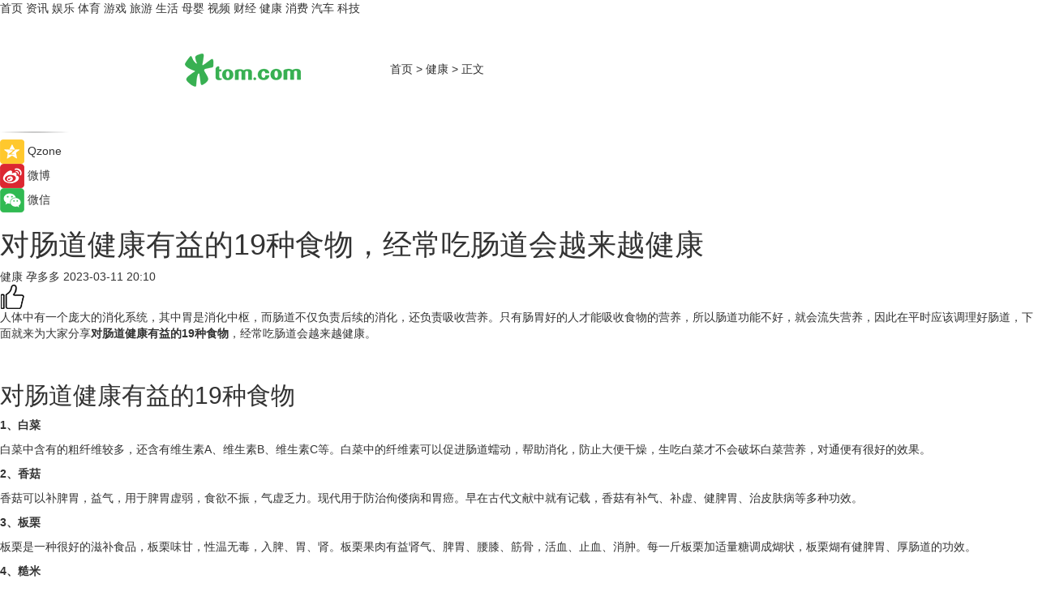

--- FILE ---
content_type: text/html
request_url: https://health.tom.com/202303/1125624549.html
body_size: 11450
content:
<!DOCTYPE html>
<html xmlns="http://www.w3.org/1999/xhtml"  lang="zh-CN" >

<!-- openCMs sreach -->
<head>
    <meta http-equiv="Content-Type" content="text/html; charset=UTF-8">
	<meta name="viewport" content="width=device-width, initial-scale=1.0">
    <meta http-equiv="X-UA-Compatible" content="IE=edge,chrome=1" >
	<meta name="referrer" content="unsafe-url" />
	<meta name="robots" content="index, follow">
   
    <title>对肠道健康有益的19种食物，经常吃肠道会越来越健康_TOM健康</title><meta name="Description" content="人体中有一个庞大的消化系统，其中胃是消化中枢，而肠道不仅负责后续的消化，还负责吸收营养。只有肠胃好的人才能吸收食物的营养，所以肠道功能不好，就会流失营养，因此在平时应该调理好肠道，下面就来为大家分享对肠道健康有益的19种食物，经常吃肠道会越来越健康。">
        <meta name="keywords" content="对肠道健康有益的19种食物,肠道,消化中枢在哪,对肠道健康有益的食物,哪些食物对肠道健康有益">
        <meta name="Imageurl" content="">
        <meta property="og:type" content="article"/>
        <meta property="og:title" content="对肠道健康有益的19种食物，经常吃肠道会越来越健康"/>
        <meta property="og:description" content="人体中有一个庞大的消化系统，其中胃是消化中枢，而肠道不仅负责后续的消化，还负责吸收营养。只有肠胃好的人才能吸收食物的营养，所以肠道功能不好，就会流失营养，因此在平时应该调理好肠道，下面就来为大家分享对肠道健康有益的19种食物，经常吃肠道会越来越健康。"/>
        <meta property="og:image" content=""/>
        <meta property="og:url" content="https://health.tom.com/202303/1125624549.html"/>
        <meta property="og:release_date" content="2023-03-11 20:10"/>
    <link rel="canonical" href="https://health.tom.com/202303/1125624549.html"/>
	<meta name="applicable-device" content="pc,mobile">
	
    <!--加载图标-->
	   	 <link href="https://www.tom.com/system/modules/my.opencms.news/resources/tom/bootstrap/css/bootstrap.min.css" rel="stylesheet" type="text/css">
   	  <link href="//www.tom.com/system/modules/my.opencms.news/resources/pc/css/newcontent_auto3.css?v=5" rel="stylesheet" type="text/css">
   
	
</head>
<body>
<input  type="hidden"  value ="0" id="sltop"/>
<input  type="hidden"  value ="1178" id="jsonid"/>
<input  type="hidden"  value="/health/" id="category">
<div class="index_nav">
   <div class="index_nav_child">
<div class="index_nav_left">
<a href="//www.tom.com" title="TOM首页" id="shouye">首页</a>
<a href="//news.tom.com" title="TOM资讯" id="news">资讯</a>
<!--
<a href="//lookin.tom.com/" title="LOOKin" id="LOOKin">LOOKin</a>
-->
<a href="//ent.tom.com" title="TOM娱乐" id="ent" >娱乐</a>
<a href="//sports.tom.com" title="TOM体育" id="sports">体育</a>
<!--<a href="//star.tom.com" title="TOM明星" id="gossip">明星</a>-->
<!--<a href="//fashion.tom.com" title="TOM时尚" id="fashion">时尚</a>-->
<a href="//game.tom.cn" title="TOM游戏" target="_blank" id="game">游戏</a>
<a href="//travel.tom.com" id="travel" title="TOM旅游">旅游</a>
<a href="//life.tom.com" title="TOM生活" id="life">生活</a>
<a href="//baby.tom.com" title="TOM母婴" id="baby">母婴</a>
<!--<a href="//marketing.tom.com" title="TOM营销" id="marketing">营销</a>-->
<!--<a href="//vip.tom.com" title="TOM邮箱" id="mail" target="_blank">邮箱</a>-->
<!--<a href="//biz.tom.com" id="biz" title="TOM商业">商业</a>-->
<a href="//v.tom.com" id="tv" target="_blank" title="TOM视频">视频</a>
<a href="//finance.tom.com" id="finance" title="TOM财经">财经</a>
<a href="//health.tom.com" id="health" title="TOM健康">健康</a>
<!--
<a href="//joke.tom.com" id="joke" title="TOM段子">段子</a>
-->
<a href="//xiaofei.tom.com" title="TOM消费" id="xiaofei">消费</a>
<a href="//car.tom.com" title="TOM汽车" id="car">汽车</a>
<!--<a href="//www.ule.com" title="TOM购物" target="_blank">购物</a>-->
<a href="//tech.tom.com" title="TOM科技" id="tech">科技</a>
</div>
</div>
</div>
<div class="content_nav" id="content_nav">
    <div class="content_nav_box">
        <!--二维码-->
        <div id="qrcode" style="width:200px;height:200px;position:fixed;left:50%;top:50%; display:none;margin-left:-100px;margin-top:-100px;">aaa</div>
        <a class="back_arrow" id="back_arrow" href="javascript:history.back(-1)"><img src="https://www.tom.com/system/modules/my.opencms.news/resources/pc/pic/back_arow.png" alt></a>
        <a class="back_hot" id="back_hot" href="javascript:history.back(-1)"><img src="https://www.tom.com/system/modules/my.opencms.news/resources/pc/pic/tom_back.png" alt></a>
        <span class="tom_pc_logo"  href="https://www.tom.com"><img src="https://www.tom.com/system/modules/my.opencms.news/resources/pc/pic/tom_pc_logo.png" alt="logo"></span>
        <span class="tom_com_logo"><a href="https://www.tom.com/index2.html"> <img src="https://www.tom.com/system/modules/my.opencms.news/resources/tom/tomLogo1.png" alt="logo" ></a></span>
        <img class="tom_share" data-toggle="modal" data-target=".bs-example-modal-lg" src="//www.tom.com/system/modules/my.opencms.news/resources/pc/pic/tom_share.png" style="display: none;" alt>
		<a class="nav_left01" href="https://www.tom.com" title="网站首页" target="_blank">首页</a>
		<span class="nav_left01">&gt</span>
        <a class="nav_left01" href="https://health.tom.com" title="TOM健康" target="_blank">健康</a>
        <span class="nav_left01">&gt</span>
        <span class="nav_left01">正文</span>
        <span class="share_btn" name="sharebtn"  id="sharebtn" onclick="shareopen()"><img src="//www.tom.com/system/modules/my.opencms.news/resources/pc/pic/share_btn.png" alt></span>
        <div class="right_search_box" style="display:none;">
            <input value="">
            <span class="search_box_btn"><img src="//www.tom.com/system/modules/my.opencms.news/resources/pc/pic/search_btn_icon.png" alt></span>
        </div>
    </div>
</div>
<div class="wxAlert" style="display:none;z-index:9999;padding: 15px;border-radius: 3px; width:240px;height:67px;background:rgba(19,23,31,0.8);position:fixed;top:50%;left:50%;margin-top:-33.5px;margin-left:-120px;font-size:13px;color:#fff;">
    <img style="width:10px;height:9.5px;position:absolute;top:5px;right:5px;" src="https://www.tom.com/system/modules/my.opencms.news/resources/pc/pic/wx_close.png" alt>
    点击下方菜单栏  “ <img src="https://www.tom.com/system/modules/my.opencms.news/resources/shareios3.png" class="sharicoimg"  style="width: 27px; height: 27px;vertical-align: middle;" alt> ” 选择 “分享”， 把好文章分享出去!
</div>


<!-- 微信提示 -->
<div class="modal fade " id="wxmyModal" tabindex="-1" role="dialog" aria-labelledby="wxmyModalLabel" aria-hidden="true" >
    <div class="modal-dialog" >
        <img src="https://www.tom.com/system/modules/my.opencms.news/resources/shareios2.png" style="right: 0; float: right; width: 94px;margin-top:30px; margin-right:18px" alt>

        <div class="modal-content amodal-content" style="top: 250px; border:0px; width: 240px;height: 86px;left: 50%; margin-top: -33.5px;margin-left: -120px;font-size: 15px;color: rgb(255, 255, 255);background:rgba(19,23,31,0.8);padding: 4px;box-sizing: content-box;" >
            <button type="button" class="close closea" data-dismiss="modal" aria-hidden="true"  style="color: #fff;font-weight: normal; opacity: 1;">
                &times;
            </button>

            <div class="modal-body" style="padding-top:25px; text-align: center;">
                请点击右上角选择分享，把好文章分享出去
            </div>

        </div>
    </div>
</div>
<!--分享模态框-->
<div class="modal tomShare_modal fade bs-example-modal-lg tomShare_modalbs" tabindex="-1" role="dialog" aria-labelledby="myLargeModalLabel">
    <div style="margin:0;" class="modal-dialog modal-lg" role="document">
        <div class="modal-content">
            <div style="font-size:12px;" class="row text-center tomShare_modalbshe">
                <div data-dismiss="modal" class="col-xs-3"  id="pyq">
                    <img src="https://www.tom.com/system/modules/my.opencms.news/resources/pc/pic/tom_pyq.png" alt>
                    <div style="margin-top: 6px;" class="row">
                        <div class="col-xs-12">朋友圈</div>
                    </div>
                </div>
                <div data-dismiss="modal" class="col-xs-3"  id="wx">
                    <img  src="https://www.tom.com/system/modules/my.opencms.news/resources/pc/pic/tom_wechat.png" alt>
                    <div style="margin-top: 6px;" class="row">
                        <div class="col-xs-12">微信好友</div>
                    </div>
                </div>
                <div data-dismiss="modal" class="col-xs-3" id="qzone" onclick="shareToQzone()">
                    <img  src="//www.tom.com/system/modules/my.opencms.news/resources/pc/pic/tom_space.png" alt >
                    <div style="margin-top: 6px;" class="row">
                        <div class="col-xs-12">QQ空间</div>
                    </div>
                </div>
                <div data-dismiss="modal" class="col-xs-3" id="qq" onclick="shareToQQ()">
                    <img  src="https://www.tom.com/system/modules/my.opencms.news/resources/pc/pic/tom_qq1.png" alt>
                    <div style="margin-top: 6px;" class="row">
                        <div class="col-xs-12">QQ</div>
                    </div>
                </div>
            </div>
            <div style="" class="row">
                <div data-dismiss="modal" style="" class="col-xs-12 text-center tomShare_modalfb">
                    取消
                </div>
            </div>
        </div>
    </div>
</div>
<!--文章内容部分-->
<div class="content_body_box">
    <div class="content_body_left" id="content_body_left">
        <div class="scan_box">
            <div class="scan_box_text"></div>
            <div class="scan_box_img" id="scan_box_img"></div>
        </div>
        <div class="left_line"><img src="https://www.tom.com/system/modules/my.opencms.news/resources/pc/pic/left_line.png" alt></div>
        <div class="kongjian_share">
            <span class="kongjian_share_img"><img src="https://www.tom.com/system/modules/my.opencms.news/resources/pc/pic/kongjian_share.png" alt></span>
            <span class="kongjian_share_text">Qzone</span>
        </div>
        <div class="weibo_share">
            <span class="weibo_share_img"><img src="https://www.tom.com/system/modules/my.opencms.news/resources/pc/pic/weibo_share.png" alt></span>
            <span class="weibo_share_text">微博</span>
        </div>
        <div class="weixin_share">
            <span class="weixin_share_img"><img src="https://www.tom.com/system/modules/my.opencms.news/resources/pc/pic/weixin_share.png" alt></span>
            <span class="weixin_share_text">微信</span>
            <span class="weixin_share_scan" id="weixin_share_scan">
				</span>
        </div>
    </div>
    <div class="content_body_center" id="content_body_center">
        <div class="content_news_box">
            <h1 class="news_box_title news_box_title1">对肠道健康有益的19种食物，经常吃肠道会越来越健康</h1>

                <!-- 写下想法弹出框 -->
                <div id="alert_share" style="display:none;border-color:rgba(66,66,66,0.1);background-color:#fff;box-shadow: 4px 7px 9px -8px rgb(66,66,66);color:#000000;" class="alert alert-success alert-dismissable fade in">
                    <button style="top: -13px;right: -26px;outline: 0;" type="button" class="close" aria-hidden="true">
                        &times;
                    </button>
                    <img style="width:14px;height:14px;" src="https://www.tom.com/system/modules/my.opencms.news/resources/pc/pic/tom_check.png" alt >
                    <strong>为推荐给更多人</strong>
                    <strong data-toggle="modal"  class="setdata" data-target=".bs-example-modal-lg" style="color:#31ba52;" >分享写下你的想法></strong>
                </div>
				
				  
				<div class="news_box_inforlinre">
				<div class="news_box_inforlinreab"></div>
                <div class="news_box_infor">
				<span class="formtag">健康</span>
				 <span class="infor_from infor_froma">

								<span class="infor_from_span" >孕多多</span>	 
                                    </span>
						<span class="infor_time">
							2023-03-11 20:10</span>
                   
                    <!--点赞新样式-->
                     	<div class="tom_fabulous tom_fabulousa">
                        <div class="tom_fabulousdiv" id="m_like">
                            <img class="tom_fabulousimg" src="https://www.tom.com/system/modules/my.opencms.news/resources/tom/phone_noclick.png" alt ><span class="tom_fabulousspan" id="num"></span>
                        </div>

                    </div>
                </div>
                <div class="news_box_text">
                    <html>
 <head></head>
 <body>
  <p>人体中有一个庞大的消化系统，其中胃是消化中枢，而肠道不仅负责后续的消化，还负责吸收营养。只有肠胃好的人才能吸收食物的营养，所以肠道功能不好，就会流失营养，因此在平时应该调理好肠道，下面就来为大家分享<strong>对肠道健康有益的19种食物</strong>，经常吃肠道会越来越健康。</p> 
  <p>&nbsp;</p> 
  <h2>对肠道健康有益的19种食物</h2> 
  <p><strong>1、白菜</strong></p> 
  <p>白菜中含有的粗纤维较多，还含有维生素A、维生素B、维生素C等。白菜中的纤维素可以促进肠道蠕动，帮助消化，防止大便干燥，生吃白菜才不会破坏白菜营养，对通便有很好的效果。</p> 
  <p><strong>2、香菇</strong></p> 
  <p>香菇可以补脾胃，益气，用于脾胃虚弱，食欲不振，气虚乏力。现代用于防治佝偻病和胃癌。早在古代文献中就有记载，香菇有补气、补虚、健脾胃、治皮肤病等多种功效。</p> 
  <p><strong>3、板栗</strong></p> 
  <p>板栗是一种很好的滋补食品，板栗味甘，性温无毒，入脾、胃、肾。板栗果肉有益肾气、脾胃、腰膝、筋骨，活血、止血、消肿。每一斤板栗加适量糖调成煳状，板栗煳有健脾胃、厚肠道的功效。</p> 
  <p><strong>4、糙米</strong></p> 
  <p>糙米比白米含有更丰富的维生素、矿物质和膳食纤维，所以糙米一直是健康食品。糙米中含有丰富的B族维生素和维生素E，能促进血液循环，持续向肠道输送能量，促进肠道有益菌的增殖，预防便秘和肠癌。</p> 
  <p><strong>5、蜂蜜</strong></p> 
  <p>蜂蜜中所含的氨基酸和维生素，可以促进身体的良性循环；而蜂蜜中的镁、磷、钙等营养成分可以调节神经系统，还能为肠道提供良好的休息环境，使肠道“愉悦”，被誉为胃肠道的“美容液”。</p> 
  <p><strong>6、酸奶</strong></p> 
  <p>酸奶中富含的乳酸菌可以维持肠道菌群的生态平衡，形成生物屏障，抑制有害菌入侵肠道；乳酸菌还产生大量短链脂肪酸促进肠道蠕动，从而防止便秘，被誉为肠道蠕动的“添加剂”；酸奶中含有的多种酶还能帮助人体更好地消化和吸收牛奶中的营养物质。</p> 
  <p><strong>7、燕麦</strong></p> 
  <p>燕麦促进粪便体积和水分的增加，配合纤维促进胃肠蠕动，起到通便排毒的作用。将蒸熟的燕麦打成汁作为饮品是个不错的选择，打汁的时候还可以加入苹果、葡萄干等其他食材，可以促进排便！</p> 
  <p><strong>8、花生</strong></p> 
  <p>花生的营养价值高于谷物，含有大量的蛋白质和脂肪，尤其是不饱和脂肪酸。可以润肠，因为花生入脾经，有养胃健脾、润肠润燥的作用。花生中特有的植酸、植物甾醇等特殊物质会增加肠道的韧性，被誉为强肠的“催化剂”。</p> 
  <p><strong>9、木耳</strong></p> 
  <p>木耳是一种被称为“素菜中的荤菜”的蔬菜。之所以这样，是因为黑木耳含有丰富的维生素、碳水化合物和一些人体必需的脂类。经常食用黑木耳可以起到清肠的作用。黑木耳有很强的吸附力，可以吸附体内的杂质和毒素，通过代谢排出体外。</p> 
  <p><strong>10、香蕉</strong></p> 
  <p>香蕉富含膳食纤维，膳食纤维能吸收肠道内的水分，使大便胀大，促进肠道蠕动和排便。香蕉中含有大量水溶性植物纤维，可引起高渗胃肠液的分泌，从而将水分吸收到固体部分，使大便变软，易于排出。</p> 
  <p><strong>11、海带</strong></p> 
  <p>海带呈碱性，能促进血液中甘油三酯的代谢，有助于润肠通便。而且海带热量低，富含膳食纤维，可以加速肠道运动，起到排毒的作用。同时，海带对地方性甲状腺肿、高血压、动脉硬化、高脂血症有很好的预防和辅助治疗作用。</p> 
  <p><strong>12、豆类</strong></p> 
  <p>豆类含有大量不溶于水的膳食纤维，可减少食物在肠道内的停留时间，防止便秘，降低患结肠癌的风险。黄豆、黑豆等豆类富含卵磷脂，是油脂分解的“高手”，能促进脂肪代谢。</p> 
  <p><strong>13、魔芋</strong></p> 
  <p>魔芋最大的价值在于它的葡萄甘露聚糖成分，而葡萄甘露聚糖是膳食纤维，具有通便润肠、消除多余油脂和有害物质的作用，也被称为肠道清道夫。研究证实，魔芋粉具有降血脂、降血糖等多种功能。但生魔芋有毒，必须煮3小时以上才能食用，且一次不宜吃太多。</p> 
  <p><strong>14、苹果</strong></p> 
  <p>苹果含有一种特殊的果胶，果胶是一种可溶性纤维，遇水会膨胀。所以吃苹果喝水会有饱腹感。同时，苹果富含纤维，可以促进肠胃蠕动，对排便很有帮助。</p> 
  <p><strong>15、大蒜</strong></p> 
  <p>大蒜不仅有助于益生菌的生长，还有助于对抗“不友好”的肠道细菌。但为了保证大蒜的保健功能，最好遵循“生吃大蒜但不要煮熟，要整个吃”的原则。比如生蒜拌凉菜，调蒜泥，都是非常健康的吃法。</p> 
  <p><strong>16、西红柿</strong></p> 
  <p>西红柿中含有丰富的苹果酸、柠檬酸、甲酸等有机酸，可以保护维生素C，防止其在加工和烹饪过程中被破坏，提高维生素的利用率。西红柿中还含有一种特殊的成分——番茄红素，有助于消化和利尿，可以帮助胃液消化脂肪。</p> 
  <p><strong>17、猪血</strong></p> 
  <p>猪血富含蛋白质、维生素C、维生素B2、铁、磷、钙、烟酸等营养成分。其中所含的血浆蛋白在人体内被胃酸分解后，会产生解毒清肠的分解产物，可与侵入人体的灰尘和有害重金属发生反应，帮助排除体内毒素和废物。</p> 
  <p><strong>18、竹笋</strong></p> 
  <p>竹笋中所含的粗纤维在蔬菜中含量很高，可以刺激肠道蠕动，软化粪便并帮助其排出，减少粪便在肠道内停留的时间。而且因为生长在地下，没有农药残留，所以是非常健康的食品。</p> 
  <p><strong>19、柠檬</strong></p> 
  <p>柠檬含有丰富的维生素C，被美容界视为制作美白护肤品的重要成分，尤其是夏季推出的美白护肤品，柠檬是不可或缺的主角。喝一杯柠檬水不仅可以排出体内的有毒物质，还具有天然的美白效果，有助于消除面部雀斑。</p> 
  <p>&nbsp;</p> 
  <p><strong>总结</strong></p> 
  <p>以上就是关于“<strong>对<span style="color: #3366ff;"><a style="color: #3366ff;" href="https://baby.tom.com/202302/1225614848.html" target="_blank"><span style="text-decoration: underline;">肠道</span></a></span>健康有益的19种食物</strong>，经常吃肠道会越来越健康”的全部内容介绍了，除了要吃上述这些对肠道健康有益的食物之外，还要少吃或不吃对肠胃健康有害的食物，如辛辣、油腻、发霉的食物等。同时患者应注意适当运动，多做户外运动，有助于增加胃肠蠕动，促进疾病快速恢复。</p> 
  <p>【以上内容转自“孕多多网”，不代表本网站观点。 如需转载请取得孕多多网许可，如有侵权请联系删除。】</p> 
  <p>&nbsp;</p> 
  <p>延伸阅读：</p> 
  <ul> 
   <li><span style="font-size: 12pt; color: #800080;"><a style="color: #800080;" href="https://baby.tom.com/202301/1812014241.html" target="_blank"><span style="text-decoration: underline;">吃什么能排空大便？这八种食物堪称肠道推屎机</span></a></span></li> 
   <li><span style="color: #800080;"><a style="color: #800080;" href="https://baby.tom.com/202212/1048003817.html" target="_blank"><span style="font-size: 12pt;"><span style="text-decoration: underline;">红肉或会增加肠道病风险！而导致这一现象的因素有这些，不妨看看</span></span></a></span></li> 
  </ul> 
  <p>&nbsp;</p>
 </body>
</html><!--增加原创提示-->
					<span id="adright" style="color: #ffffff;display:none">0</span>
                </div>
				</div>
				<div class="news_box_banner_pc1" style="margin-top: 10px;margin-bottom: 20px;">
					<a class="a_img_border" href="//game.tom.com?pop=1"  rel="nofollow"  ><img src="https://www.tom.com/system/modules/my.opencms.news/resources/pc/pic/banner/tem_pc1.jpg" alt/>
					<div class="guanggao">
						广告
					</div>
					</a>
				</div>
				
                <div class="news_box_operation">
				  <div class="news_box_report news_box_reporta"><a href="https://www.tom.com/partner/jubao.html" target="_blank" rel="nofollow">举报</a></div>
					 	<span class="infor_author">责任编辑：
							吉熟</span>
                  
                    <div style="margin-top: 50px;text-align: center;">
                        <div style="display: inline-block;" id="pc_like">
                            <img src="https://www.tom.com/system/modules/my.opencms.news/resources/pc/pic/pc_noclick.png"   alt >
                            <p style="margin-top: 10px;" id="num"></p>
                        </div>
                    </div>
                </div>
				  <div class="news_box_operation_mhead" >
				  
				  </div>
                <div class="news_box_operation_m" style="text-align:right;font-size:13px;color:#666666;margin-bottom:20px;">
                    责任编辑：
                    吉熟<!--<div style="margin-top: 40px;text-align: center;">
                        <div style="display: inline-block; border: 1px solid #c5c5c5; border-radius: 51px; padding: 5px; min-width: 134px; font-size: 16px; cursor: pointer; color: #4f5054;" id="m_like">
                            <img style="vertical-align: middle;width: 20px;" src="//www.tom.com/system/modules/my.opencms.news/resources/tom/phone_noclick.png"><span style="margin-top: 10px;vertical-align: middle;padding-left: 5px;" id="num">赞</span>
                        </div>

                    </div>-->

                </div>
            <!-- app分享-->
            <div class="news_box_share" id="news_box_share">
                <div id="sharetxt" class="share_title" >
                    <span>————</span>&nbsp;&nbsp;&nbsp;&nbsp;分享到&nbsp;&nbsp;&nbsp;&nbsp;<span>————</span>
                </div>
                <div id="sharebtn4" class="contect_share">
                    <div class="share_platform">
                        <div class="share_weixin"><a id="wx" onclick="shareToWx()">
                            <div><img src="https://www.tom.com/system/modules/my.opencms.news/resources/pc/pic/weixin3.png"></div>
                            <div class="share_text">微信好友</div>
                        </a>
                        </div>
                        <div class="share_quan"><a id="pyq" onclick="shareToWxpyq()">
                            <div><img src="https://www.tom.com/system/modules/my.opencms.news/resources/pc/pic/quan3.png"></div>
                            <div class="share_text">朋友圈</div>
                        </a>
                        </div>
                        <div class="share_qq"><a id="qq" onclick="shareToQQ()">
                            <div><img src="https://www.tom.com/system/modules/my.opencms.news/resources/pc/pic/QQ3.png"></div>
                            <div class="share_text">QQ好友</div>
                        </a>
                        </div>
                        <div class="share_kongjian"><a id="qzone" onclick="shareToQzone()">
                            <div><img src="https://www.tom.com/system/modules/my.opencms.news/resources/pc/pic/kongjian3.png"></div>
                            <div class="share_text">QQ空间</div>
                        </a>
                        </div>
                        <script id="app" type="text/javascript"></script>
                    </div>
                </div>
            </div>
            <div class="news_box_banner_pc"></div>
        </div>
		
		  <div class="news_box_banner_phone">
       
    </div>
		
			
		<div class="shoujiline"></div>
		<div class="shouji">
			<div class="pic_news_title">
				<span class="mrelation_titlespanicom">&nbsp;</span>
				<span class="mrelation_titlespan">相关推荐</span>
			</div>
			<div class='three_image_news'>        <a href='//news.tom.com/202504/4127349811.html'>            <div class='news_title'>科研实证，精准守护：三款a2中老年奶粉带你解锁银发健康新方式</div>            <div class='news_pic3'>                <img class='pic1' src='https://imgs.tom.com/whyz/202504/4127349811/THUMBNAILa4bd88da317301e2.jpeg' alt='科研实证，精准守护：三款a2中老年奶粉带你解锁银发健康新方式'>                <img class='pic2' src='https://imgs.tom.com/whyz/202504/4127349811/THUMBNAILc1804510de953fc3.jpeg' alt='科研实证，精准守护：三款a2中老年奶粉带你解锁银发健康新方式'>                <img class='pic2' src='https://imgs.tom.com/whyz/202504/4127349811/THUMBNAILa445724979987d5b.jpeg' alt='科研实证，精准守护：三款a2中老年奶粉带你解锁银发健康新方式'>            </div>        </a>        <div class='news_infor'>            <div class='source'>                <span>TOM</span>            </div>            <span class='push_time'>04-18 17:49</span>        </div>    </div><div class='three_image_news'>        <a href='//news.tom.com/202504/4147918582.html'>            <div class='news_title'>亚宝大健康：链接传统文化与健康生活，用行动守护人民健康</div>            <div class='news_pic3'>                <img class='pic1' src='https://imgs.tom.com/whyz/202504/4147918582/THUMBNAILf080908ea40b4015.jpg' alt='亚宝大健康：链接传统文化与健康生活，用行动守护人民健康'>                <img class='pic2' src='https://imgs.tom.com/whyz/202504/4147918582/THUMBNAIL3563f45044465264.jpg' alt='亚宝大健康：链接传统文化与健康生活，用行动守护人民健康'>                <img class='pic2' src='https://imgs.tom.com/whyz/202504/4147918582/THUMBNAIL290ce2e0ad2842fe.jpg' alt='亚宝大健康：链接传统文化与健康生活，用行动守护人民健康'>            </div>        </a>        <div class='news_infor'>            <div class='source'>                <span>TOM</span>            </div>            <span class='push_time'>04-07 19:52</span>        </div>    </div><div class='news'>        <div class='news-left'>            <div class='desc' style='vertical-align: middle;'>                <div class='news_left_title'><a href='//news.tom.com/202504/4129659731.html'> 聚焦九展农业：健康零食如何成为慢性病防治新力量</a>                </div>                <div class='footer' style='float: left;margin-top:5px;'>                    <div class='footer_source'>                        <a href='http://www.tom.com' target='_self' rel='nofollow'>TOM</a>                    </div>                </div>                <span class='push_time push_timea' style='line-height:19px;margin-top:10px'>04-07 15:29</span></div>        </div>        <a href='//news.tom.com/202504/4129659731.html'>            <div class='pic'>                <img class='pic1' src='https://imgs.tom.com/whyz/202504/4129659731/THUMBNAIL9717d14a7ec8ba6f.jpg' alt=' 聚焦九展农业：健康零食如何成为慢性病防治新力量'>            </div>        </a>    </div><div class='news'>        <div class='news-left'>            <div class='desc' style='vertical-align: middle;'>                <div class='news_left_title'><a href='//news.tom.com/202504/4132173715.html'>中老年喝什么奶粉最好？澳优佳贝艾特营嘉葆护为中老年健康保驾护航</a>                </div>                <div class='footer' style='float: left;margin-top:5px;'>                    <div class='footer_source'>                        <a href='http://www.tom.com' target='_self' rel='nofollow'>TOM</a>                    </div>                </div>                <span class='push_time push_timea' style='line-height:19px;margin-top:10px'>04-07 16:03</span></div>        </div>        <a href='//news.tom.com/202504/4132173715.html'>            <div class='pic'>                <img class='pic1' src='https://imgs.tom.com/whyz/202504/4132173715/THUMBNAILabc6fb58a5d92e50.jpeg' alt='中老年喝什么奶粉最好？澳优佳贝艾特营嘉葆护为中老年健康保驾护航'>            </div>        </a>    </div><div class='three_image_news'>        <a href='//news.tom.com/202504/4041578111.html'>            <div class='news_title'>传承“东方食养”理念，世界500强丰益国际发布大健康品牌金龙鱼丰益堂</div>            <div class='news_pic3'>                <img class='pic1' src='https://imgs.tom.com/whyz/202504/4041578111/THUMBNAIL6586366a20aefe69.jpeg' alt='传承“东方食养”理念，世界500强丰益国际发布大健康品牌金龙鱼丰益堂'>                <img class='pic2' src='https://imgs.tom.com/whyz/202504/4041578111/THUMBNAILfc2bcd0539132acf.jpeg' alt='传承“东方食养”理念，世界500强丰益国际发布大健康品牌金龙鱼丰益堂'>                <img class='pic2' src='https://imgs.tom.com/whyz/202504/4041578111/THUMBNAIL23656bb14e7f98a6.jpeg' alt='传承“东方食养”理念，世界500强丰益国际发布大健康品牌金龙鱼丰益堂'>            </div>        </a>        <div class='news_infor'>            <div class='source'>                <span>TOM</span>            </div>            <span class='push_time'>04-17 18:08</span>        </div>    </div></div>
		
		<div class="recommend_text">
		      <div class="relation_title" id="list-container">
		          <span style=""  class="relation_titlespanico">&nbsp;</span>
		          <span style="" class="relation_titlespan">热点精选</span>
		      </div>
		   <div class='item-container item-none item-noneb'><div class='divh4'><a target='_blank' href='//ent.tom.com/202504/1126851143.html'>演唱会“百花齐放” 音乐与城市双向奔赴</a></div><ul><li class='item-center'><a class='a_img_border' target='_blank' href='//ent.tom.com/202504/1126851143.html'><img class='item-img' src='https://imgs.tom.com/ent/202504/1126851143/THUMBNAIL274BCCC2D667477D.jpg' alt='演唱会“百花齐放” 音乐与城市双向奔赴'></a></li><li class='item-center'><a class='a_img_border' target='_blank' href='//ent.tom.com/202504/1126851143.html'><img class='item-img' src='https://imgs.tom.com/ent/202504/1126851143/THUMBNAIL3715870C389E4F4F.jpg' alt='演唱会“百花齐放” 音乐与城市双向奔赴'></a></li><li class='item-center'><a class='a_img_border' target='_blank' href='//ent.tom.com/202504/1126851143.html'><img class='item-img' src='https://imgs.tom.com/ent/202504/1126851143/THUMBNAIL62A247904C754CA6.jpg' alt='演唱会“百花齐放” 音乐与城市双向奔赴'></a></li></ul><div class='item-bottom'><p class='soddd'><span class='spanna'>中国综艺网</span><span class='publish-time publish-timepc'>2025-04-18 18:00</span><span class='publish-time publish-timemb'>04-18 18:00</span></p></div></div><div class='item-container item-none item-noneb'><div class='divh4'><a target='_blank' href='//ent.tom.com/202504/1126858045.html'>五一档开预售 马丽《水饺皇后》暂居第一</a></div><ul><li class='item-center'><a class='a_img_border' target='_blank' href='//ent.tom.com/202504/1126858045.html'><img class='item-img' src='https://imgs.tom.com/ent/202504/1126858045/THUMBNAILD131B47837E64596.jpg' alt='五一档开预售 马丽《水饺皇后》暂居第一'></a></li><li class='item-center'><a class='a_img_border' target='_blank' href='//ent.tom.com/202504/1126858045.html'><img class='item-img' src='https://imgs.tom.com/ent/202504/1126858045/THUMBNAIL324F9429EDFB4250.jpg' alt='五一档开预售 马丽《水饺皇后》暂居第一'></a></li><li class='item-center'><a class='a_img_border' target='_blank' href='//ent.tom.com/202504/1126858045.html'><img class='item-img' src='https://imgs.tom.com/ent/202504/1126858045/THUMBNAILD711D46C3FD34D67.jpg' alt='五一档开预售 马丽《水饺皇后》暂居第一'></a></li></ul><div class='item-bottom'><p class='soddd'><span class='spanna'>中国综艺网</span><span class='publish-time publish-timepc'>2025-04-18 18:00</span><span class='publish-time publish-timemb'>04-18 18:00</span></p></div></div><div class='item-container item-none item-noneb'><div class='divh4'><a target='_blank' href='//ent.tom.com/202504/1110690550.html'>新声代歌手胡音首支个人单曲《如果时间》温暖上线 用音乐诉说时光故事</a></div><ul><li class='item-center'><a class='a_img_border' target='_blank' href='//ent.tom.com/202504/1110690550.html'><img class='item-img' src='https://imgs.tom.com/ent/202504/1110690550/THUMBNAIL76cc950dcd680d63.jpeg' alt='新声代歌手胡音首支个人单曲《如果时间》温暖上线 用音乐诉说时光故事'></a></li><li class='item-center'><a class='a_img_border' target='_blank' href='//ent.tom.com/202504/1110690550.html'><img class='item-img' src='https://imgs.tom.com/ent/202504/1110690550/THUMBNAILDFA09A9D8DBE4654.jpg' alt='新声代歌手胡音首支个人单曲《如果时间》温暖上线 用音乐诉说时光故事'></a></li><li class='item-center'><a class='a_img_border' target='_blank' href='//ent.tom.com/202504/1110690550.html'><img class='item-img' src='https://imgs.tom.com/ent/202504/1110690550/THUMBNAIL5F455C68C85D41FC.jpg' alt='新声代歌手胡音首支个人单曲《如果时间》温暖上线 用音乐诉说时光故事'></a></li></ul><div class='item-bottom'><p class='soddd'><span class='spanna'>南方娱乐网</span><span class='publish-time publish-timepc'>2025-04-18 18:00</span><span class='publish-time publish-timemb'>04-18 18:00</span></p></div></div><div class='item-container item-none item-noneb'><div class='divh4'><a target='_blank' href='//ent.tom.com/202504/1110603810.html'>《温暖的客栈》同款护眼好物，雾以希小睛灵护眼宝荧幕首秀！</a></div><ul><li class='item-center'><a class='a_img_border' target='_blank' href='//ent.tom.com/202504/1110603810.html'><img class='item-img' src='https://imgs.tom.com/ent/202504/1110603810/THUMBNAIL4eeb767abcb1862c.jpeg' alt='《温暖的客栈》同款护眼好物，雾以希小睛灵护眼宝荧幕首秀！'></a></li><li class='item-center'><a class='a_img_border' target='_blank' href='//ent.tom.com/202504/1110603810.html'><img class='item-img' src='https://imgs.tom.com/ent/202504/1110603810/THUMBNAIL5054e395068b277b.jpeg' alt='《温暖的客栈》同款护眼好物，雾以希小睛灵护眼宝荧幕首秀！'></a></li><li class='item-center'><a class='a_img_border' target='_blank' href='//ent.tom.com/202504/1110603810.html'><img class='item-img' src='https://imgs.tom.com/ent/202504/1110603810/THUMBNAIL6a3b03e882924593.jpeg' alt='《温暖的客栈》同款护眼好物，雾以希小睛灵护眼宝荧幕首秀！'></a></li></ul><div class='item-bottom'><p class='soddd'><span class='spanna'>南方娱乐网</span><span class='publish-time publish-timepc'>2025-04-18 18:00</span><span class='publish-time publish-timemb'>04-18 18:00</span></p></div></div><div class='item-container item-none item-noneb'><div class='divh4'><a target='_blank' href='//ent.tom.com/202504/1110673730.html'>沈腾加盟《流浪地球3》，这批爆款续集值得期待！</a></div><ul><li class='item-center'><a class='a_img_border' target='_blank' href='//ent.tom.com/202504/1110673730.html'><img class='item-img' src='https://imgs.tom.com/ent/202504/1110673730/THUMBNAILfe2d1223f2c01652.jpeg' alt='沈腾加盟《流浪地球3》，这批爆款续集值得期待！'></a></li><li class='item-center'><a class='a_img_border' target='_blank' href='//ent.tom.com/202504/1110673730.html'><img class='item-img' src='https://imgs.tom.com/ent/202504/1110673730/THUMBNAIL02144B181D0B4680.jpg' alt='沈腾加盟《流浪地球3》，这批爆款续集值得期待！'></a></li><li class='item-center'><a class='a_img_border' target='_blank' href='//ent.tom.com/202504/1110673730.html'><img class='item-img' src='https://imgs.tom.com/ent/202504/1110673730/THUMBNAIL6002ccad7f213d5f.jpeg' alt='沈腾加盟《流浪地球3》，这批爆款续集值得期待！'></a></li></ul><div class='item-bottom'><p class='soddd'><span class='spanna'>南方娱乐网</span><span class='publish-time publish-timepc'>2025-04-18 18:00</span><span class='publish-time publish-timemb'>04-18 18:00</span></p></div></div><div class='item-container item-none item-noneb'><div class='divh4'><a target='_blank' href='//news.tom.com/202504/4126411656.html'> 单日销售2.17亿！成都SKP生日庆引爆消费热潮 </a></div><ul><li class='item-center'><a class='a_img_border' target='_blank' href='//news.tom.com/202504/4126411656.html'><img class='item-img' src='https://imgs.tom.com/whyz/202504/4126411656/THUMBNAIL152f5e985f1a8779.jpg' alt=' 单日销售2.17亿！成都SKP生日庆引爆消费热潮 '></a></li><li class='item-center'><a class='a_img_border' target='_blank' href='//news.tom.com/202504/4126411656.html'><img class='item-img' src='https://imgs.tom.com/whyz/202504/4126411656/THUMBNAIL0cb0eae9708039d8.jpg' alt=' 单日销售2.17亿！成都SKP生日庆引爆消费热潮 '></a></li><li class='item-center'><a class='a_img_border' target='_blank' href='//news.tom.com/202504/4126411656.html'><img class='item-img' src='https://imgs.tom.com/whyz/202504/4126411656/THUMBNAIL27f7398916281f99.jpg' alt=' 单日销售2.17亿！成都SKP生日庆引爆消费热潮 '></a></li></ul><div class='item-bottom'><p class='soddd'><a href=http://www.tom.com target='_blank' rel='nofollow' class='source_text'>TOM</a><span class='publish-time publish-timepc'>2025-04-18 17:49</span><span class='publish-time publish-timemb'>04-18 17:49</span></p></div></div><div class='item-container item-none item-noneb'><div class='divh4'><a target='_blank' href='//news.tom.com/202504/4126357200.html'>十年坚守416隔音日，皇派门窗以长期主义书写隔音门窗品质标杆</a></div><ul><li class='item-center'><a class='a_img_border' target='_blank' href='//news.tom.com/202504/4126357200.html'><img class='item-img' src='https://imgs.tom.com/whyz/202504/4126357200/THUMBNAILf0dc562a3296a2e9.jpeg' alt='十年坚守416隔音日，皇派门窗以长期主义书写隔音门窗品质标杆'></a></li><li class='item-center'><a class='a_img_border' target='_blank' href='//news.tom.com/202504/4126357200.html'><img class='item-img' src='https://imgs.tom.com/whyz/202504/4126357200/THUMBNAILf5fa1b49175ae2ff.jpg' alt='十年坚守416隔音日，皇派门窗以长期主义书写隔音门窗品质标杆'></a></li><li class='item-center'><a class='a_img_border' target='_blank' href='//news.tom.com/202504/4126357200.html'><img class='item-img' src='https://imgs.tom.com/whyz/202504/4126357200/THUMBNAILc0902959af8da5d2.jpg' alt='十年坚守416隔音日，皇派门窗以长期主义书写隔音门窗品质标杆'></a></li></ul><div class='item-bottom'><p class='soddd'><a href=http://www.tom.com target='_blank' rel='nofollow' class='source_text'>TOM</a><span class='publish-time publish-timepc'>2025-04-18 17:49</span><span class='publish-time publish-timemb'>04-18 17:49</span></p></div></div><div class='item-container item-none item-noned'><ul class='tem-nonere'><li class='item-left'><a  class='a_img_border'  target='_blank' href='//news.tom.com/202504/4128376873.html'><img class='item-img' src='https://imgs.tom.com/whyz/202504/4128376873/THUMBNAIL3809edd3b34ad107.jpeg' alt='紫燕百味鸡获聘“荣昌卤鹅推荐大使”，把卤鹅“流量”变“增量”'></a></li><li class='item-right'><div class='divh4'><a target='_blank' href='//news.tom.com/202504/4128376873.html'>紫燕百味鸡获聘“荣昌卤鹅推荐大使”，把卤鹅“流量”变“增量”</a></div><p class='soddd'><a href=http://www.tom.com target='_blank' rel='nofollow' class='source_text'>TOM</a><span class='publish-time publish-timepc'>2025-04-18 17:49</span><span class='publish-time publish-timemb'>04-18 17:49</span></p></li></ul></div></div> 
		   <div class="newdixian">
        人家也是有底线的啦~
    </div>
		
    </div>

  
  
   
  
  
    <div class="content_body_right" id="content_body_right">
		 <div class="body_right_banner" id="body_right_banner"><div class="guanggao" style="display:none">广告</div>
        </div>
	
        <div class="recommend_pic_news" id="recommend_pic_news">
            <div class="pic_news_title">相关推荐</div>

            <div class='pic_news01'><a href='//news.tom.com/202504/4127349811.html' target='_blank' title='科研实证，精准守护：三款a2中老年奶粉带你解锁银发健康新方式'><img src='https://imgs.tom.com/whyz/202504/4127349811/THUMBNAILa4bd88da317301e2.jpeg' width='270' height='152' alt><p class='pic_news01_title'>科研实证，精准守护：三款a2中老年奶粉带你解锁银发健康新方式</p></a></div><div class='friend_line'></div><div class='pic_news01'><a href='//news.tom.com/202504/4147918582.html' target='_blank' title='亚宝大健康：链接传统文化与健康生活，用行动守护人民健康'><img src='https://imgs.tom.com/whyz/202504/4147918582/THUMBNAILf080908ea40b4015.jpg' width='270' height='152' alt><p class='pic_news01_title'>亚宝大健康：链接传统文化与健康生活，用行动守护人民健康</p></a></div><div class='friend_line'></div><div class='pic_news01'><a href='//news.tom.com/202504/4129659731.html' target='_blank' title=' 聚焦九展农业：健康零食如何成为慢性病防治新力量'><img src='https://imgs.tom.com/whyz/202504/4129659731/THUMBNAIL9717d14a7ec8ba6f.jpg' width='270' height='152' alt><p class='pic_news01_title'> 聚焦九展农业：健康零食如何成为慢性病防治新力量</p></a></div><div class='friend_line'></div><div class='pic_news01'><a href='//news.tom.com/202504/4132173715.html' target='_blank' title='中老年喝什么奶粉最好？澳优佳贝艾特营嘉葆护为中老年健康保驾护航'><img src='https://imgs.tom.com/whyz/202504/4132173715/THUMBNAILabc6fb58a5d92e50.jpeg' width='270' height='152' alt><p class='pic_news01_title'>中老年喝什么奶粉最好？澳优佳贝艾特营嘉葆护为中老年健康保驾护航</p></a></div><div class='friend_line'></div><div class='pic_news01'><a href='//news.tom.com/202504/4041578111.html' target='_blank' title='传承“东方食养”理念，世界500强丰益国际发布大健康品牌金龙鱼丰益堂'><img src='https://imgs.tom.com/whyz/202504/4041578111/THUMBNAIL6586366a20aefe69.jpeg' width='270' height='152' alt><p class='pic_news01_title'>传承“东方食养”理念，世界500强丰益国际发布大健康品牌金龙鱼丰益堂</p></a></div><div class='friend_line'></div></div>
       
         <div id="makeline"></div>
        <input type='hidden' id="markvalue"/>
        <div class="body_right_banner" id="body_right_bottom_banner"><div class="guanggao">广告</div>
        </div>
    </div>
</div>
	<span  id="back_top"></span>
	 <span class="ina_fhdb" id="ina_fhdb"><img src="//www.tom.com/system/modules/my.opencms.news/resources/tom/fhdb1.png" alt></span>

<div class="content_bottom_box">
<div class="content_bottom">
<div class="content_bottom_line"></div>
<div class="content_bottom1">
<a href="http://www.tomgroup.com/chs/" target="_blank" rel="nofollow">TOM集团</a>
<a href="//www.tom.com/partner/adserver.html" target="_blank" rel="nofollow">广告服务</a>
<a href="//www.tom.com/partner/jointom.html" target="_blank" rel="nofollow">加入TOM</a>
</div>
<div class="content_bottom2">Copyright © 2018 TOM.COM Corporation, All Rights Reserved 新飞网版权所有</div>
</div>
</div>




    <script src="//www.tom.com/system/modules/my.opencms.news/resources/tom/pc/js/jquery-3.2.1.min.js"></script> 
  <script src="//www.tom.com/system/modules/my.opencms.news/resources/pc/minjs/jquery.cookie.min.js"></script> 
      <script src="//www.tom.com/system/modules/my.opencms.news/resources/pc/js/in_content_auto_nav.js"></script>
	    <script src="//www.tom.com/system/modules/my.opencms.news/resources/pc/js/in_content_auto.js?v=9"></script>
    <script type="text/javascript" src="https://www.tom.com/system/modules/my.opencms.news/resources/pc/js/qrcode.min.js"></script>
	  <script src="https://www.tom.com/system/modules/my.opencms.news/resources/pc/minjs/get_track.min.js"></script> 
    <script src="//www.tom.com/system/modules/my.opencms.news/resources/tom/test/js/bootstrap.min.js" charset="utf-8"></script> 
	
	 
</body>
</html>
